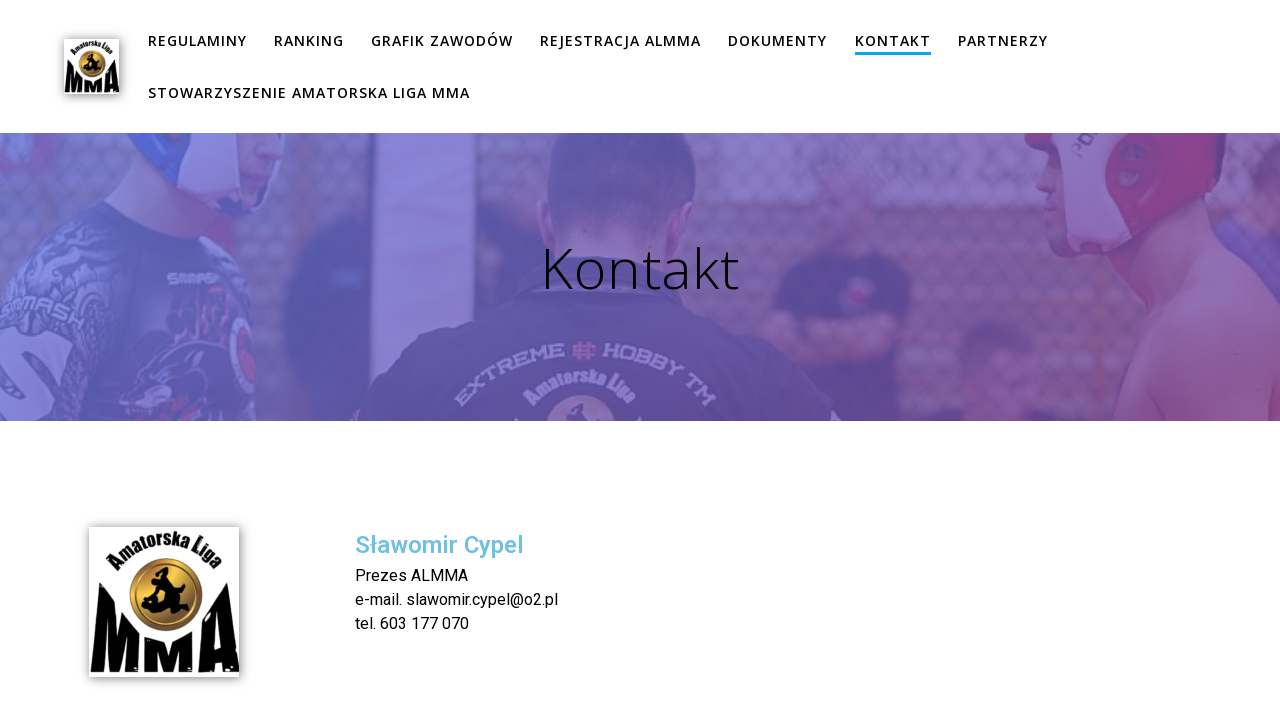

--- FILE ---
content_type: text/css
request_url: https://almma.pl/wp-content/uploads/elementor/css/post-5153.css?ver=1679063934
body_size: 334
content:
.elementor-kit-5153{--e-global-color-primary:#6EC1E4;--e-global-color-secondary:#54595F;--e-global-color-text:#000000;--e-global-color-accent:#61CE70;--e-global-typography-primary-font-family:"Roboto";--e-global-typography-primary-font-weight:600;--e-global-typography-secondary-font-family:"Roboto Slab";--e-global-typography-secondary-font-weight:400;--e-global-typography-text-font-family:"Roboto";--e-global-typography-text-font-weight:400;--e-global-typography-accent-font-family:"Roboto";--e-global-typography-accent-font-weight:500;color:#000000;}.elementor-kit-5153 p{margin-bottom:6px;}.elementor-kit-5153 a{color:#030000;}.elementor-kit-5153 h1{color:#000000;}.elementor-kit-5153 h2{color:var( --e-global-color-text );}.elementor-kit-5153 h3{color:var( --e-global-color-text );}.elementor-kit-5153 h4{color:var( --e-global-color-text );}.elementor-kit-5153 h5{color:var( --e-global-color-text );}.elementor-kit-5153 h6{color:var( --e-global-color-text );}.elementor-kit-5153 img{box-shadow:1px 1px 10px 0px rgba(0,0,0,0.5);}.elementor-section.elementor-section-boxed > .elementor-container{max-width:1140px;}.e-container{--container-max-width:1140px;}.elementor-widget:not(:last-child){margin-bottom:20px;}.elementor-element{--widgets-spacing:20px;}{}h1.entry-title{display:var(--page-title-display);}@media(max-width:1024px){.elementor-section.elementor-section-boxed > .elementor-container{max-width:1024px;}.e-container{--container-max-width:1024px;}}@media(max-width:767px){.elementor-section.elementor-section-boxed > .elementor-container{max-width:767px;}.e-container{--container-max-width:767px;}}

--- FILE ---
content_type: text/css
request_url: https://almma.pl/wp-content/uploads/elementor/css/post-48.css?ver=1679072916
body_size: 138
content:
.elementor-48 .elementor-element.elementor-element-66f2065.elementor-position-right .elementor-image-box-img{margin-left:15px;}.elementor-48 .elementor-element.elementor-element-66f2065.elementor-position-left .elementor-image-box-img{margin-right:15px;}.elementor-48 .elementor-element.elementor-element-66f2065.elementor-position-top .elementor-image-box-img{margin-bottom:15px;}.elementor-48 .elementor-element.elementor-element-66f2065 .elementor-image-box-wrapper .elementor-image-box-img{width:30%;}.elementor-48 .elementor-element.elementor-element-66f2065 .elementor-image-box-img img{transition-duration:0.3s;}.elementor-48 .elementor-element.elementor-element-66f2065 .elementor-image-box-wrapper{text-align:left;}.elementor-48 .elementor-element.elementor-element-66f2065 .elementor-image-box-title{margin-bottom:1px;}.elementor-48 .elementor-element.elementor-element-66f2065 > .elementor-widget-container{margin:0px 0px 0px 0px;}@media(max-width:767px){.elementor-48 .elementor-element.elementor-element-66f2065 .elementor-image-box-img{margin-bottom:15px;}}